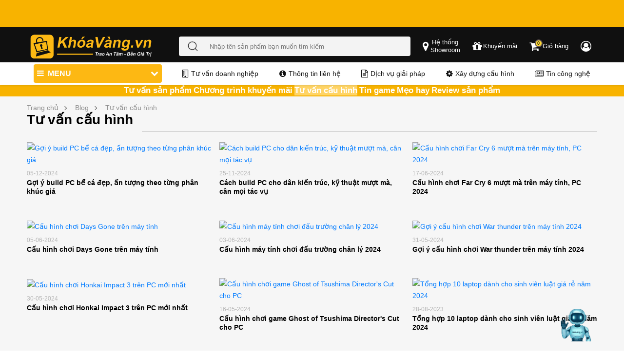

--- FILE ---
content_type: text/html; charset=UTF-8
request_url: https://khoavang.vn/blog/tu-van-cau-hinh
body_size: 14313
content:
<!DOCTYPE html>
<html lang="vi">
<head>
    <meta charset="utf-8">
<meta name="format-detection" content="telephone=no">
<meta http-equiv="X-UA-Compatible" content="IE=edge">

<meta name="google-site-verification" content="" />
<meta property="fb:app_id" content="" />
    <meta name="viewport" content="width=device-width, initial-scale=1, maximum-scale=1, user-scalable=0">
<link rel='icon' type='image/x-icon' href='/favicon.ico' />
<link rel='icon' type='image/x-icon' sizes="96x96" href='/favicon96x96.ico' />
<link rel='icon' type='image/x-icon' sizes="192x192" href='/favicon192x192.ico' />
<link rel="icon" type="image/png" sizes="32x32" href="/favicon-32x32.ico">
<link rel="icon" type="image/png" sizes="16x16" href="/favicon-16x16.ico">
<link rel="apple-touch-icon" sizes="180x180" href="/apple-touch-icon.ico">

<title>Tư vấn cấu hình PC, laptop - Kinh nghiệm sắm đồ công nghệ</title>
<meta name="description" content="Tư vấn cấu hình - Chia sẻ kiến thức và kinh nghiệm để giúp bạn lựa chọn và xây dựng cấu hình máy tính, laptop, hoặc thiết bị điện tử tốt nhất"/>
<meta name="keywords" content="Tư vấn cấu hình PC, laptop - Kinh nghiệm sắm đồ công nghệ"/>
<meta name="google-site-verification" content="" />
<meta content="khoavang.vn" property="og:" />
<meta http-equiv="Content-Type" content="text/html" />
<meta property="og:site_name" content="Khóa Vàng" />
<meta property="og:title" content="Tư vấn cấu hình PC, laptop - Kinh nghiệm sắm đồ công nghệ" />
<meta property="og:description" content="Tư vấn cấu hình - Chia sẻ kiến thức và kinh nghiệm để giúp bạn lựa chọn và xây dựng cấu hình máy tính, laptop, hoặc thiết bị điện tử tốt nhất" />
<meta name="twitter:card" content="summary_large_image" />
<meta name="twitter:site" content="@khoavangvn"/>
<meta name="twitter:creator" content="@khoavangvn"/>
<meta name="twitter:title" content="Tư vấn cấu hình PC, laptop - Kinh nghiệm sắm đồ công nghệ" />
<meta name="twitter:description" content="Tư vấn cấu hình - Chia sẻ kiến thức và kinh nghiệm để giúp bạn lựa chọn và xây dựng cấu hình máy tính, laptop, hoặc thiết bị điện tử tốt nhất" />
<meta name="twitter:image" content="https://khoavang.vn/resources/uploads/data/logo-new-v3.jpg" />
<meta property="og:type" content="website" />
<meta name="robots" content="follow, index, max-snippet:-1, max-video-preview:-1, max-image-preview:large"/>
<link rel="alternate" hreflang="vi" href="https://khoavang.vn/blog/tu-van-cau-hinh" />
<link rel="alternate" hreflang="x-default" href="https://khoavang.vn/blog/tu-van-cau-hinh" />
<link rel="canonical" href="https://khoavang.vn/blog/tu-van-cau-hinh" />
<meta property="og:url" content="https://khoavang.vn/blog/tu-van-cau-hinh" />
<meta property="og:image" content="https://khoavang.vn/resources/uploads/data/logo-new-v3.jpg" />


<!-- <meta property="og:image:width" content="200" />
<meta property="og:image:height" content="200" /> -->
<meta name="theme-color" content="#317EFB"/>
<link rel="manifest" href="/manifest.json">

<meta id="MetaCopyright" name="COPYRIGHT" content="" />
<meta id="MetaGenerator" name="GENERATOR" content="" />
<meta id="MetaAuthor" name="AUTHOR" content="" />
<meta name="RESOURCE-TYPE" content="DOCUMENT" />
<meta name="DISTRIBUTION" content="GLOBAL" />
<meta name="REVISIT-AFTER" content="1 DAYS" />
<meta name="dc.language" content="VN">
<meta name="dc.source" content="">
<meta name="dc.creator" content="" />
<meta property="article:author" content="">

<meta name="geo.region" content="VN-SG" />
<meta name="geo.placename" content="Quận 10" />
<meta name="geo.position" content="10.777723;106.679319" />
<meta name="ICBM" content="10.777723,106.679319" />
<meta name="DC.title" content="MÁY TÍNH KHÓA VÀNG COMPANY LIMITED" />

<!-- Google Tag Manager -->
<script defer>(function(w,d,s,l,i){w[l]=w[l]||[];w[l].push({'gtm.start':
new Date().getTime(),event:'gtm.js'});var f=d.getElementsByTagName(s)[0],
j=d.createElement(s),dl=l!='dataLayer'?'&l='+l:'';j.defer=true;j.src=
'https://www.googletagmanager.com/gtm.js?id='+i+dl;f.parentNode.insertBefore(j,f);
})(window,document,'script','dataLayer','GTM-K5QPV74');</script>
<!-- End Google Tag Manager -->
    
    <link rel="preload" as="style" onload="this.onload=null;this.rel='stylesheet'" type="text/css" href="https://khoavang.vn/public/v3/css/global-common.min.css?v=231279">
    <noscript><link rel="stylesheet" href="https://khoavang.vn/public//v3/css/global-common.min.css?v=231279"></noscript>

    <link rel="dns-prefetch" href="https://khoavang.vn">
    <link rel="preconnect" href="https://maps.googleapis.com" />
    <link rel="preconnect" href="https://www.googletagmanager.com" />
    <link rel="preconnect" href="https://analytics.tiktok.com" />
    <link rel="dns-prefetch" href="//www.googletagmanager.com">
    <link rel="preconnect" href="//www.googletagmanager.com" crossorigin>
            <link rel="preload" as="style" onload="this.onload=null;this.rel='stylesheet'" href="https://khoavang.vn/public/v2/css/page/top_not_home.min.css?v=231279">
        <noscript><link rel="stylesheet" href="https://khoavang.vn/public/v2/css/page/top_not_home.min.css?v=231279"></noscript>
        
    
    
    <link rel="preload" as="style" onload="this.onload=null;this.rel='stylesheet'" href="https://khoavang.vn/public/v2/lib/font-awesome-4.7.0/css/font-awesome.min.css">
    <noscript><link rel="stylesheet" href="https://khoavang.vn/public/v2/lib/font-awesome-4.7.0/css/font-awesome.min.css"></noscript>
    <link rel="preload" as="style" onload="this.onload=null;this.rel='stylesheet'" href="https://khoavang.vn/public/v2/css/jquery.fancybox.min.css">
    <noscript><link rel="stylesheet" href="https://khoavang.vn/public/v2/css/jquery.fancybox.min.css"></noscript>

    
    <link rel="preload" as="style" onload="this.onload=null;this.rel='stylesheet'" href="https://khoavang.vn/public/v3/css/bootstrap.min.css">
    <noscript><link rel="stylesheet" href="https://khoavang.vn/public/v3/css/bootstrap.min.css"></noscript>
    <link rel="preload" as="style" onload="this.onload=null;this.rel='stylesheet'" href="https://khoavang.vn/public/v3/css/owl.carousel.min.css">
    <noscript><link rel="stylesheet" href="https://khoavang.vn/public/v3/css/owl.carousel.min.css"></noscript>

            <link rel="preload" as="style" onload="this.onload=null;this.rel='stylesheet'" href="https://khoavang.vn/public/v3/css/styles.v3.min.css?v=231279">
        <noscript><link rel="stylesheet" href="https://khoavang.vn/public/v3/css/styles.v3.min.css?v=231279"></noscript>
                    <link rel="preload" as="style" onload="this.onload=null;this.rel='stylesheet';this.media='(min-width: 992px)'"
                  href="https://khoavang.vn/public/v3/css/styles.v3.desktop.min.css?v=231279">
            <noscript><link rel="stylesheet" href="https://khoavang.vn/public/v3/css/styles.v3.desktop.min.css?v=231279"></noscript>
                <link rel="preload" as="style" onload="this.onload=null;this.rel='stylesheet'" href="https://khoavang.vn/public/v3/css/components/breadcrumbs.min.css?v=231279">
        <noscript><link rel="stylesheet" href="https://khoavang.vn/public/v3/css/components/breadcrumbs.min.css?v=231279"></noscript>
        <link rel="preload" as="style" onload="this.onload=null;this.rel='stylesheet'" href="https://khoavang.vn/public/v2/css/customize.min.css?v=231279">
    <noscript><link rel="stylesheet" href="https://khoavang.vn/public/v2/css/customize.min.css?v=231279"></noscript>
    <link rel="stylesheet" href="https://khoavang.vn/public/v3/css/styles.min.css?v=231279">
            <link rel="stylesheet" href="https://khoavang.vn/public/v3/css/blog.min.css?v=231279">
                <link rel="preload" as="style" onload="this.onload=null;this.rel='stylesheet'" href="https://khoavang.vn/public/v3/css/styles-desktop.min.css?v=231279">
        <noscript><link rel="stylesheet" href="https://khoavang.vn/public/v3/css/styles-desktop.min.css?v=231279"></noscript>
            <script type="text/javascript">var base_url='https://khoavang.vn';var customer_id=0;var module='blog';var isMobile='';var urlcate='https://khoavang.vn/blog/tu-van-cau-hinh';var url_current='https://khoavang.vn/blog/tu-van-cau-hinh';var cart_count=0;</script>
        <script type="application/ld+json">
    {
      "@context": "https://schema.org",
      "@type": "Organization",
      "name": "Khóa Vàng",
      "alternateName": "Khóa Vàng | Build PC, Laptop USA, Máy Tính Trạm Workstation",
      "url": "https://khoavang.vn/",
      "logo": "https://khoavang.vn/favicon.ico",
      "contactPoint": {
        "@type": "ContactPoint",
        "telephone": "0931333025",
        "contactType": "customer service",
        "areaServed": "VN",
        "availableLanguage": "Vietnamese"
      },
      "sameAs": [
        "https://www.facebook.com/MayTinhKhoaVang/",
        "https://www.youtube.com/@khoavangreview",
        "https://twitter.com/khoavang",
        "https://apps.apple.com/vn/app/kh%C3%B3a-v%C3%A0ng-computer/id1488192100",
        "https://vn.linkedin.com/in/kho-laptop-cu-96230657",
        "https://zalo.me/0931333016",
        "https://khoavang.tumblr.com/",
        "https://www.pinterest.com/khoavangvn/",
        "https://www.flickr.com/people/khoavang/",
        "https://500px.com/p/khoavang/"
      ]
    }
</script>
<script type="application/ld+json">
    {
      "@context": "https://schema.org",
      "@type": "LocalBusiness",
      "name": "Khóa Vàng",
      "image": "https://khoavang.vn/favicon.ico",
      "@id": "#website",
      "url": "https://khoavang.vn/",
      "telephone": "0931333025",
      "priceRange": "10000000",
      "address": {
        "@type": "PostalAddress",
        "streetAddress": "283/47 Cách Mạng Tháng Tám, Phường 12,
     Quận 10, Tp Hồ Chí Minh",
        "addressLocality": "Tp Hồ Chí Minh",
        "postalCode": "700000",
        "addressCountry": "VN"
      },
      "geo": {
        "@type": "GeoCoordinates",
        "latitude": 10.778508784088109,
        "longitude": 106.67871790545301
      },
      "openingHoursSpecification": {
        "@type": "OpeningHoursSpecification",
        "dayOfWeek": [
          "Monday",
          "Tuesday",
          "Wednesday",
          "Thursday",
          "Friday",
          "Saturday",
          "Sunday"
        ],
        "opens": "09:00",
        "closes": "20:00"
      },
      "sameAs": [
        "https://www.facebook.com/MayTinhKhoaVang/",
        "https://www.youtube.com/@khoavangreview",
        "https://twitter.com/khoavang",
        "https://apps.apple.com/vn/app/kh%C3%B3a-v%C3%A0ng-computer/id1488192100",
        "https://vn.linkedin.com/in/kho-laptop-cu-96230657",
        "https://zalo.me/0931333016",
        "https://khoavang.tumblr.com/",
        "https://www.pinterest.com/khoavangvn/",
        "https://www.flickr.com/people/khoavang/",
        "https://500px.com/p/khoavang/"
      ]
    }
</script>    <style>
        #chatbot-icon {
            position: fixed;
            bottom: 20px;
            right: 65px;
            background: transparent;
            color: transparent;
            padding: 0;
            border-radius: 50%;
            cursor: pointer;
            font-size: 16px;
            width: 64px;
            z-index: 9999;
            animation: pulse 2s infinite;
        }

        @keyframes  pulse {
            0% { transform: scale(1); }
            50% { transform: scale(1.1); }
            100% { transform: scale(1); }
        }

        #chatbot-box {
            position: fixed;
            bottom: 80px;
            right: 20px;
            width: 500px;
            max-height: 480px;
            min-height: 80vh;
            background: white;
            border: 1px solid #ddd;
            border-radius: 10px;
            display: flex;
            flex-direction: column;
            box-shadow: 0 8px 16px rgba(0, 0, 0, 0.3);
            z-index: 9999;
        }

        #chatbot-box.hidden {
            display: none;
        }

        #chat-header {
            background: #F8B300;
            color: white;
            padding: 10px;
            border-top-left-radius: 10px;
            border-top-right-radius: 10px;
            display: flex;
            justify-content: space-between;
            align-items: center;
        }

        #chat-messages {
            flex: 1;
            overflow-y: auto;
            padding: 10px;
            font-size: 14px;
        }

        #chat-form {
            display: flex;
            padding: 10px;
            border-top: 1px solid #eee;
        }

        #chat-input {
            flex: 1;
            padding: 8px;
            border: 1px solid #ccc;
            border-radius: 5px;
            resize: none;
            overflow-y: auto;
        }

        #chat-form button {
            margin-left: 8px;
            background: #007bff;
            color: white;
            border: none;
            padding: 8px 12px;
            border-radius: 5px;
            cursor: pointer;
        }
        .chat-message {
            display: flex;
            align-items: flex-start;
            margin-bottom: 10px;
        }

        .chat-message.user {
            flex-direction: row-reverse;
            text-align: right;
        }

        .chat-message .avatar img {
            width: 36px;
            height: 36px;
            border-radius: 50%;
            object-fit: cover;
            margin: 0 10px;
        }

        .message-content {
            max-width: 75%;
            background: #f1f1f1;
            border-radius: 10px;
            padding: 8px 12px;
        }

        .chat-message.bot .message-content {
            background: #e9f5ff;
        }

        .message-content .sender {
            font-weight: bold;
            font-size: 12px;
            margin-bottom: 3px;
        }

        .message-content .text {
            font-size: 14px;
            line-height: 1.4;
        }
        .message-content .text p {
            margin-bottom: 10px;
        }
        .message-content .text strong {
            font-weight: bold;
            color: #333;
        }
        .message-content .text a {
            color: #007bff;
            text-decoration: underline;
        }
        @media (max-width: 600px) {
            #chatbot-box {
                width: 95%;
                bottom: 80px;
                right: 10px;
                max-height: 80vh;
            }
        }
    </style>
</head>
<body>
        <div class="new-frontend">
        <noscript>
            <!-- Google Tag Manager (noscript) -->
            <iframe src="https://www.googletagmanager.com/ns.html?id=GTM-K5QPV74" height="0" width="0" style="display:none;visibility:hidden"></iframe>
            <!-- End Google Tag Manager (noscript) -->
        </noscript>

        <header id="header">
            
            <div class="header header__pc d-none d-lg-block">
        <div id="overlay"></div>
        <div id="overlay-menu"></div>
                    <div class="header--top header-top-bg">
                <div class="container p-0">
                    <div class="top-banner">
                        <div class="banner-items">
                            <div class="banner-item banner-1">
                                <div class="banner-top-slide owl-carousel">
                                                                        <div class="slide-owl-wrap">
                                        <a class="aspect-ratio" href="https://khoavang.vn/laptop-new" aria-label="Tặng balo hoặc chuột và túi chống sốc khi mua laptop" title="banner ưu đãi">
                                            <img class="lazyload" src="https://khoavang.vn/resources/cache/1280x50x1/banner/banner-header/uu-dai-mua-laptop-1732560358.webp" width="1280" height="50" alt="Tặng balo hoặc chuột và túi chống sốc khi mua laptop">
                                        </a>
                                    </div>
                                                                        <div class="slide-owl-wrap">
                                        <a class="aspect-ratio" href="" aria-label="Giao hàng nhanh, có trả góp, bảo hành lâu, giá cạnh tranh" title="banner ưu đãi">
                                            <img class="lazyload" src="https://khoavang.vn/resources/cache/1280x50x1/banner/banner-header/Banner-header-uu-dai-pc1800x82-1732560104.webp" width="1280" height="50" alt="Giao hàng nhanh, có trả góp, bảo hành lâu, giá cạnh tranh">
                                        </a>
                                    </div>
                                                                        <div class="slide-owl-wrap">
                                        <a class="aspect-ratio" href="https://khoavang.vn/tra-gop" aria-label="Trả góp 36 ngân hàng" title="banner ưu đãi">
                                            <img class="lazyload" src="https://khoavang.vn/resources/cache/1280x50x1/banner/banner-header/banner-header-tra-gop-desktop-1732762399.webp" width="1280" height="50" alt="Trả góp 36 ngân hàng">
                                        </a>
                                    </div>
                                                                        <div class="slide-owl-wrap">
                                        <a class="aspect-ratio" href="https://khoavang.vn/build-pc" aria-label="Build PC gaming tặng phím chuột" title="banner ưu đãi">
                                            <img class="lazyload" src="https://khoavang.vn/resources/cache/1280x50x1/banner/banner-header/banner-header-build-pc-desktop-1732761560.webp" width="1280" height="50" alt="Build PC gaming tặng phím chuột">
                                        </a>
                                    </div>
                                                                        <div class="slide-owl-wrap">
                                        <a class="aspect-ratio" href="" aria-label="Đa dạng các loại laptop và thương hiệu" title="banner ưu đãi">
                                            <img class="lazyload" src="https://khoavang.vn/resources/cache/1280x50x1/banner/banner-header/banner-header-mobile/banner-header-pc-da-dang-dong-may-1732692134.webp" width="1280" height="50" alt="Đa dạng các loại laptop và thương hiệu">
                                        </a>
                                    </div>
                                                                    </div>
                            </div>
                        </div>
                    </div>
                </div>
            </div>
                <div class="header--middle" id="fixed_header--middle">
            <div class="container">
                <div class="row justify-content-center align-items-center">
                    <div class="header__left">
                        <a href="https://khoavang.vn" aria-label="Đến trang chủ">
                            <img src="https://khoavang.vn/public/v3/images/logo_new.webp" alt="khoavang" class="logo">
                        </a>
                    </div>
                    <div class="header__middle">
                        <div class="header__middle--center">
                            <form action="/search" method="get" autocomplete="off" class="d-flex search-form">
                                <button type="submit" class="button-search">
                                    <img src="https://khoavang.vn/public/v3/icons/search.png" alt="Nhập tên sản phẩm bạn muốn tìm kiếm" class="search-icon">
                                </button>
                                <input type="text" name="q" class="search input-keyword" placeholder="Nhập tên sản phẩm bạn muốn tìm kiếm">
                            </form>
                            <div class="most-keywords">
                                <div class="wrap-keyword">
                                    <div class="keyword"></div>
                                </div>
                                <div class="keywords">
                                    <div class="d-flex align-items-start" id="headerMiddleCenterPCMostKeyWords">
                                        <p class="tit">Từ khóa được tìm kiếm nhiều nhất</p>&nbsp;
                                    </div>
                                                                            <div class="item-key">
                                            <a href="https://khoavang.vn/search?q=7560">Dell Precision 7560</a>
                                        </div>
                                                                            <div class="item-key">
                                            <a href="https://khoavang.vn/search?q=victus">HP Victus</a>
                                        </div>
                                                                            <div class="item-key">
                                            <a href="https://khoavang.vn/search?q=loq">Lenovo LOQ</a>
                                        </div>
                                                                            <div class="item-key">
                                            <a href="https://khoavang.vn/msi-modern-14-f13mg-250vncp-core-i5-1334u-p4788.html">MSI Modern 14 F13MG-250VNCP</a>
                                        </div>
                                                                            <div class="item-key">
                                            <a href="https://khoavang.vn/dell-15-dc15250-core-3-p5218.html">Dell 15 DC15250</a>
                                        </div>
                                                                            <div class="item-key">
                                            <a href="https://khoavang.vn/dell-inspiron-14-5440-core-i5-p4962.html">Dell Inspiron 14 5440</a>
                                        </div>
                                                                            <div class="item-key">
                                            <a href="https://khoavang.vn/search?q=7920">Dell Precision Tower 7920</a>
                                        </div>
                                                                            <div class="item-key">
                                            <a href="https://khoavang.vn/pc-gaming?sort_by=price%2Cdesc#load-sort-by">PC Gaming</a>
                                        </div>
                                                                    </div>
                            </div>
                        </div>
                    </div>
                    <div class=" header__right d-flex justify-content-center">
                        <a class="header-link" title="Hệ thống Showroom" data-fancybox="popup-showroom"
                        data-src="#popup-showroom" href="javascript:;" aria-label="popup showroom">
                            <i class="fa fa-map-marker" aria-hidden="true"></i>
                            <span class="d-none-span text-center">Hệ thống</br>Showroom</span>
                        </a>
                        <a class="header-link" title="Khuyến mãi" href="https://khoavang.vn/blog/chuong-trinh-khuyen-mai"
                        aria-label="chương trình khuyến mãi">
                            <i class="fa fa-gift" aria-hidden="true"></i>
                            <span class="d-none-span text-center">Khuyến mãi</span>
                        </a>
                        <a class="header-link" title="Giỏ hàng" href="/checkout/cart/"
                        aria-label="Giỏ hàng">
                            <i class="fa fa-shopping-cart i-cart" aria-hidden="true"></i>
                            <span class="cart--quantity cart--quantity-custom">0</span>
                            <span class="d-none-span">&nbsp;Giỏ hàng</span>
                        </a>
                        <a class="header-link developing" href="#" aria-label="Chức năng đăng nhập đang phát triển">
                            <i class="fa fa-user-circle-o" aria-hidden="true"></i>
                            <span class="d-none-span">&nbsp;</span>
                        </a>
                    </div>
                </div>
                <div class="d-flex position-relative">
                    <div class="main-menu">
                        <ul class="menu-items" id="margin-menu-item">
                                                                                                <li class="menu-item ">
                                        <a href="https://khoavang.vn/laptop-new">
                                            <div class="menu-item__icon">
                                                <img alt="Laptop Mới" src="https://khoavang.vn/resources/uploads/files/icon-laptop-new-42861.png">
                                            </div>
                                            <div class="menu-item__text">
                                                Laptop Mới
                                                                                                    <i class="fa fa-chevron-down arrow"></i>
                                                                                            </div>
                                        </a>
                                                                                    <div class="sub-menu">
                                                                                                    <div class="subs-item">
                                                        <div class="sub-item-title">
                                                            <a href="https://khoavang.vn/laptop-dell/c255">
                                                                Laptop Dell
                                                                                                                                    <i class="fa fa-chevron-down arrow"></i>
                                                                                                                            </a>
                                                        </div>
                                                                                                                    <ul class="sub-navs">
                                                                                                                                    <li><a href="https://khoavang.vn/dell-precision/c318">Dell Precision</a></li>
                                                                                                                                    <li><a href="https://khoavang.vn/dell-latitude/c317">Dell Latitude</a></li>
                                                                                                                                    <li><a href="https://khoavang.vn/dell-xps/c319">Dell XPS</a></li>
                                                                                                                                    <li><a href="https://khoavang.vn/dell-inspiron/c322">Dell Inspiron</a></li>
                                                                                                                                    <li><a href="https://khoavang.vn/dell-gaming/c675">Dell Gaming</a></li>
                                                                                                                                    <li><a href="https://khoavang.vn/dell-alienware/c320">Dell Alienware</a></li>
                                                                                                                                    <li><a href="https://khoavang.vn/dell-vostro/c756">Dell Vostro</a></li>
                                                                                                                            </ul>
                                                                                                            </div>
                                                                                                    <div class="subs-item">
                                                        <div class="sub-item-title">
                                                            <a href="https://khoavang.vn/laptop-lenovo/c738">
                                                                Laptop Lenovo
                                                                                                                                    <i class="fa fa-chevron-down arrow"></i>
                                                                                                                            </a>
                                                        </div>
                                                                                                                    <ul class="sub-navs">
                                                                                                                                    <li><a href="https://khoavang.vn/lenovo-thinkpad/c302">Lenovo Thinkpad</a></li>
                                                                                                                                    <li><a href="https://khoavang.vn/lenovo-thinkbook/c790">Lenovo Thinkbook</a></li>
                                                                                                                                    <li><a href="https://khoavang.vn/laptop-lenovo-ideapad/c739">Laptop Lenovo Ideapad</a></li>
                                                                                                                                    <li><a href="https://khoavang.vn/laptop-lenovo-legion/c740">Laptop Lenovo Legion</a></li>
                                                                                                                                    <li><a href="https://khoavang.vn/laptop-lenovo-yoga/c741">Laptop Lenovo Yoga</a></li>
                                                                                                                            </ul>
                                                                                                            </div>
                                                                                                    <div class="subs-item">
                                                        <div class="sub-item-title">
                                                            <a href="https://khoavang.vn/laptop-hp/c256">
                                                                Laptop HP
                                                                                                                                    <i class="fa fa-chevron-down arrow"></i>
                                                                                                                            </a>
                                                        </div>
                                                                                                                    <ul class="sub-navs">
                                                                                                                                    <li><a href="https://khoavang.vn/laptop-hp-pavilion/c742">Laptop HP Pavilion</a></li>
                                                                                                                                    <li><a href="https://khoavang.vn/laptop-hp-victus/c743">Laptop HP Victus</a></li>
                                                                                                                                    <li><a href="https://khoavang.vn/hp-zbook-workstation/c334">HP ZBook Workstation</a></li>
                                                                                                                                    <li><a href="https://khoavang.vn/hp-elitebook/c333">HP EliteBook</a></li>
                                                                                                                                    <li><a href="https://khoavang.vn/hp-omen/c346">HP Omen</a></li>
                                                                                                                                    <li><a href="https://khoavang.vn/hp-envy/c345">HP Envy</a></li>
                                                                                                                                    <li><a href="https://khoavang.vn/hp-spectre/c354">HP Spectre</a></li>
                                                                                                                                    <li><a href="https://khoavang.vn/hp-probook/c332">HP ProBook</a></li>
                                                                                                                            </ul>
                                                                                                            </div>
                                                                                                    <div class="subs-item">
                                                        <div class="sub-item-title">
                                                            <a href="https://khoavang.vn/laptop-asus/c325">
                                                                Laptop Asus
                                                                                                                                    <i class="fa fa-chevron-down arrow"></i>
                                                                                                                            </a>
                                                        </div>
                                                                                                                    <ul class="sub-navs">
                                                                                                                                    <li><a href="https://khoavang.vn/laptop-asus-vivobook/c734">Laptop Asus Vivobook</a></li>
                                                                                                                                    <li><a href="https://khoavang.vn/laptop-asus-rog/c735">Laptop Asus ROG</a></li>
                                                                                                                                    <li><a href="https://khoavang.vn/laptop-asus-zenbook/c736">Laptop Asus Zenbook</a></li>
                                                                                                                                    <li><a href="https://khoavang.vn/laptop-asus-tuf/c737">Laptop Asus TUF</a></li>
                                                                                                                            </ul>
                                                                                                            </div>
                                                                                                    <div class="subs-item">
                                                        <div class="sub-item-title">
                                                            <a href="https://khoavang.vn/laptop-acer/c744">
                                                                Laptop Acer
                                                                                                                                    <i class="fa fa-chevron-down arrow"></i>
                                                                                                                            </a>
                                                        </div>
                                                                                                                    <ul class="sub-navs">
                                                                                                                                    <li><a href="https://khoavang.vn/laptop-acer-nitro/c745">Laptop Acer Nitro</a></li>
                                                                                                                                    <li><a href="https://khoavang.vn/laptop-acer-aspire/c746">Laptop Acer Aspire</a></li>
                                                                                                                                    <li><a href="https://khoavang.vn/laptop-acer-predator/c747">Laptop Acer Predator</a></li>
                                                                                                                                    <li><a href="https://khoavang.vn/laptop-acer-swift/c749">Laptop Acer Swift</a></li>
                                                                                                                            </ul>
                                                                                                            </div>
                                                                                                    <div class="subs-item">
                                                        <div class="sub-item-title">
                                                            <a href="https://khoavang.vn/laptop-lg/c748">
                                                                Laptop LG
                                                                                                                            </a>
                                                        </div>
                                                                                                            </div>
                                                                                                    <div class="subs-item">
                                                        <div class="sub-item-title">
                                                            <a href="https://khoavang.vn/laptop-msi/c672">
                                                                Laptop MSI
                                                                                                                            </a>
                                                        </div>
                                                                                                            </div>
                                                                                                    <div class="subs-item">
                                                        <div class="sub-item-title">
                                                            <a href="https://khoavang.vn/laptop-gigabyte/c764">
                                                                Laptop Gigabyte
                                                                                                                            </a>
                                                        </div>
                                                                                                            </div>
                                                                                                    <div class="subs-item">
                                                        <div class="sub-item-title">
                                                            <a href="https://khoavang.vn/microsoft-surface/c324">
                                                                Microsoft Surface
                                                                                                                            </a>
                                                        </div>
                                                                                                            </div>
                                                                                            </div>
                                                                            </li>
                                                                                                                                <li class="menu-item ">
                                        <a href="https://khoavang.vn/collection/laptop-new-chinh-hang/c822">
                                            <div class="menu-item__icon">
                                                <img alt="Laptop New Chính Hãng" src="https://khoavang.vn/resources/uploads/files/icon-laptop-new-chinh-hang-42861-41807.png">
                                            </div>
                                            <div class="menu-item__text">
                                                Laptop New Chính Hãng
                                                                                            </div>
                                        </a>
                                                                            </li>
                                                                                                                                <li class="menu-item ">
                                        <a href="https://khoavang.vn/laptop-gaming">
                                            <div class="menu-item__icon">
                                                <img alt="Laptop Gaming" src="https://khoavang.vn/resources/uploads/files/icon-laptop-gaming-67976.png">
                                            </div>
                                            <div class="menu-item__text">
                                                Laptop Gaming
                                                                                            </div>
                                        </a>
                                                                            </li>
                                                                                                                                <li class="menu-item ">
                                        <a href="https://khoavang.vn/laptop/c214">
                                            <div class="menu-item__icon">
                                                <img alt="Laptop Cũ" src="https://khoavang.vn/resources/uploads/files/icon-laptop-cu-33934.png">
                                            </div>
                                            <div class="menu-item__text">
                                                Laptop Cũ
                                                                                                    <i class="fa fa-chevron-down arrow"></i>
                                                                                            </div>
                                        </a>
                                                                                    <div class="sub-menu">
                                                                                                    <div class="subs-item">
                                                        <div class="sub-item-title">
                                                            <a href="https://khoavang.vn/laptop-dell-cu/c726">
                                                                Laptop Dell Cũ
                                                                                                                            </a>
                                                        </div>
                                                                                                            </div>
                                                                                                    <div class="subs-item">
                                                        <div class="sub-item-title">
                                                            <a href="https://khoavang.vn/laptop-hp-cu/c727">
                                                                Laptop HP Cũ
                                                                                                                            </a>
                                                        </div>
                                                                                                            </div>
                                                                                                    <div class="subs-item">
                                                        <div class="sub-item-title">
                                                            <a href="https://khoavang.vn/laptop-lenovo-cu/c728">
                                                                Laptop Lenovo Cũ
                                                                                                                            </a>
                                                        </div>
                                                                                                            </div>
                                                                                                    <div class="subs-item">
                                                        <div class="sub-item-title">
                                                            <a href="https://khoavang.vn/macbook-cu/c729">
                                                                Macbook cũ
                                                                                                                            </a>
                                                        </div>
                                                                                                            </div>
                                                                                                    <div class="subs-item">
                                                        <div class="sub-item-title">
                                                            <a href="https://khoavang.vn/laptop-lg-cu/c730">
                                                                Laptop LG Cũ
                                                                                                                            </a>
                                                        </div>
                                                                                                            </div>
                                                                                                    <div class="subs-item">
                                                        <div class="sub-item-title">
                                                            <a href="https://khoavang.vn/laptop-surface-cu/c731">
                                                                Laptop Surface Cũ
                                                                                                                            </a>
                                                        </div>
                                                                                                            </div>
                                                                                                    <div class="subs-item">
                                                        <div class="sub-item-title">
                                                            <a href="https://khoavang.vn/laptop-gateway-cu/c732">
                                                                Laptop Gateway Cũ
                                                                                                                            </a>
                                                        </div>
                                                                                                            </div>
                                                                                                    <div class="subs-item">
                                                        <div class="sub-item-title">
                                                            <a href="https://khoavang.vn/laptop-gigabyte-cu/c733">
                                                                Laptop Gigabyte Cũ
                                                                                                                            </a>
                                                        </div>
                                                                                                            </div>
                                                                                            </div>
                                                                            </li>
                                                                                                                                <li class="menu-item ">
                                        <a href="https://khoavang.vn/build-pc">
                                            <div class="menu-item__icon">
                                                <img alt="Build PC" src="https://khoavang.vn/resources/uploads/files/icon-build-pc-50304.png">
                                            </div>
                                            <div class="menu-item__text">
                                                Build PC
                                                                                            </div>
                                        </a>
                                                                            </li>
                                                                                                                                <li class="menu-item ">
                                        <a href="https://khoavang.vn/pc-gaming">
                                            <div class="menu-item__icon">
                                                <img alt="PC Gaming" src="https://khoavang.vn/resources/uploads/files/icon-pc-44618.png">
                                            </div>
                                            <div class="menu-item__text">
                                                PC Gaming
                                                                                            </div>
                                        </a>
                                                                            </li>
                                                                                                                                <li class="menu-item ">
                                        <a href="https://khoavang.vn/workstation/c247">
                                            <div class="menu-item__icon">
                                                <img alt="PC Workstation" src="https://khoavang.vn/resources/uploads/files/icon-pc-52775.png">
                                            </div>
                                            <div class="menu-item__text">
                                                PC Workstation
                                                                                                    <i class="fa fa-chevron-down arrow"></i>
                                                                                            </div>
                                        </a>
                                                                                    <div class="sub-menu">
                                                                                                    <div class="subs-item">
                                                        <div class="sub-item-title">
                                                            <a href="https://khoavang.vn/dell-tower-workstation/c701">
                                                                Dell Tower Workstation
                                                                                                                            </a>
                                                        </div>
                                                                                                            </div>
                                                                                                    <div class="subs-item">
                                                        <div class="sub-item-title">
                                                            <a href="https://khoavang.vn/hp-z-workstation/c417">
                                                                HP Z Workstation
                                                                                                                            </a>
                                                        </div>
                                                                                                            </div>
                                                                                                    <div class="subs-item">
                                                        <div class="sub-item-title">
                                                            <a href="https://khoavang.vn/lenovo-thinkstation/c584">
                                                                Lenovo ThinkStation
                                                                                                                            </a>
                                                        </div>
                                                                                                            </div>
                                                                                                    <div class="subs-item">
                                                        <div class="sub-item-title">
                                                            <a href="https://khoavang.vn/may-workstation-rap-moi/c637">
                                                                Máy Workstation Ráp Mới
                                                                                                                            </a>
                                                        </div>
                                                                                                            </div>
                                                                                            </div>
                                                                            </li>
                                                                                                                                <li class="menu-item ">
                                        <a href="https://khoavang.vn/laptop-may-tram/c821">
                                            <div class="menu-item__icon">
                                                <img alt="Laptop máy trạm" src="https://khoavang.vn/resources/uploads/files/icon-laptop-workstation-73936.png">
                                            </div>
                                            <div class="menu-item__text">
                                                Laptop máy trạm
                                                                                            </div>
                                        </a>
                                                                            </li>
                                                                                                                                <li class="menu-item ">
                                        <a href="https://khoavang.vn/may-tinh-de-ban">
                                            <div class="menu-item__icon">
                                                <img alt="Máy Tính Để Bàn" src="https://khoavang.vn/resources/uploads/files/icon-pc-15378.png">
                                            </div>
                                            <div class="menu-item__text">
                                                Máy Tính Để Bàn
                                                                                                    <i class="fa fa-chevron-down arrow"></i>
                                                                                            </div>
                                        </a>
                                                                                    <div class="sub-menu">
                                                                                                    <div class="subs-item">
                                                        <div class="sub-item-title">
                                                            <a href="https://khoavang.vn/may-tinh-de-ban-dell">
                                                                Máy tính để bàn Dell
                                                                                                                            </a>
                                                        </div>
                                                                                                            </div>
                                                                                                    <div class="subs-item">
                                                        <div class="sub-item-title">
                                                            <a href="https://khoavang.vn/may-tinh-de-ban-hp">
                                                                Máy tính để bàn HP
                                                                                                                            </a>
                                                        </div>
                                                                                                            </div>
                                                                                                    <div class="subs-item">
                                                        <div class="sub-item-title">
                                                            <a href="https://khoavang.vn/may-tinh-de-ban-lenovo">
                                                                Máy tính để bàn Lenovo
                                                                                                                            </a>
                                                        </div>
                                                                                                            </div>
                                                                                                    <div class="subs-item">
                                                        <div class="sub-item-title">
                                                            <a href="https://khoavang.vn/may-tinh-de-ban-acer">
                                                                Máy tính để bàn Acer
                                                                                                                            </a>
                                                        </div>
                                                                                                            </div>
                                                                                                    <div class="subs-item">
                                                        <div class="sub-item-title">
                                                            <a href="https://khoavang.vn/tiny-mini-pc/c646">
                                                                Tiny - Mini PC
                                                                                                                            </a>
                                                        </div>
                                                                                                            </div>
                                                                                                    <div class="subs-item">
                                                        <div class="sub-item-title">
                                                            <a href="https://khoavang.vn/may-rap-moi/c638">
                                                                Máy Ráp Mới
                                                                                                                            </a>
                                                        </div>
                                                                                                            </div>
                                                                                            </div>
                                                                            </li>
                                                                                                                                <li class="menu-item ">
                                        <a href="https://khoavang.vn/may-tinh-all-in-one/c642">
                                            <div class="menu-item__icon">
                                                <img alt="Máy Tính All In One" src="https://khoavang.vn/resources/uploads/files/icon-all-in-one-76617.png">
                                            </div>
                                            <div class="menu-item__text">
                                                Máy Tính All In One
                                                                                            </div>
                                        </a>
                                                                            </li>
                                                                                                                                <li class="menu-item ">
                                        <a href="https://khoavang.vn/phu-kien/c416">
                                            <div class="menu-item__icon">
                                                <img alt="Phụ Kiện" src="https://khoavang.vn/resources/uploads/files/icon-phu-kien-58999.png">
                                            </div>
                                            <div class="menu-item__text">
                                                Phụ Kiện
                                                                                                    <i class="fa fa-chevron-down arrow"></i>
                                                                                            </div>
                                        </a>
                                                                                    <div class="sub-menu">
                                                                                                    <div class="subs-item">
                                                        <div class="sub-item-title">
                                                            <a href="https://khoavang.vn/chuot/c276">
                                                                Chuột
                                                                                                                            </a>
                                                        </div>
                                                                                                            </div>
                                                                                                    <div class="subs-item">
                                                        <div class="sub-item-title">
                                                            <a href="https://khoavang.vn/ban-phim/c275">
                                                                Bàn phím
                                                                                                                            </a>
                                                        </div>
                                                                                                            </div>
                                                                                                    <div class="subs-item">
                                                        <div class="sub-item-title">
                                                            <a href="https://khoavang.vn/cap-sac-bo-chia/c499">
                                                                Cáp sạc, bộ chia
                                                                                                                            </a>
                                                        </div>
                                                                                                            </div>
                                                                                                    <div class="subs-item">
                                                        <div class="sub-item-title">
                                                            <a href="https://khoavang.vn/sac-laptop/c752">
                                                                Sạc Laptop
                                                                                                                                    <i class="fa fa-chevron-down arrow"></i>
                                                                                                                            </a>
                                                        </div>
                                                                                                                    <ul class="sub-navs">
                                                                                                                                    <li><a href="https://khoavang.vn/sac-laptop-hp/c754">Sạc Laptop HP</a></li>
                                                                                                                                    <li><a href="https://khoavang.vn/sac-laptop-lenovo/c755">Sạc Laptop Lenovo</a></li>
                                                                                                                                    <li><a href="https://khoavang.vn/sac-laptop-dell/c753">Sạc Laptop Dell</a></li>
                                                                                                                            </ul>
                                                                                                            </div>
                                                                                                    <div class="subs-item">
                                                        <div class="sub-item-title">
                                                            <a href="https://khoavang.vn/may-in/c666">
                                                                Máy In
                                                                                                                            </a>
                                                        </div>
                                                                                                            </div>
                                                                                                    <div class="subs-item">
                                                        <div class="sub-item-title">
                                                            <a href="https://khoavang.vn/thiet-bi-mang/c644">
                                                                Thiết Bị Mạng
                                                                                                                            </a>
                                                        </div>
                                                                                                            </div>
                                                                                            </div>
                                                                            </li>
                                                                                                                                <li class="menu-item ">
                                        <a href="https://khoavang.vn/thiet-bi-am-thanh/c723">
                                            <div class="menu-item__icon">
                                                <img alt="Thiết Bị Âm Thanh" src="https://khoavang.vn/resources/uploads/files/icon-tainghe-83688.png">
                                            </div>
                                            <div class="menu-item__text">
                                                Thiết Bị Âm Thanh
                                                                                            </div>
                                        </a>
                                                                            </li>
                                                                                                                                <li class="menu-item ">
                                        <a href="https://khoavang.vn/linh-kien-may-tinh/c250">
                                            <div class="menu-item__icon">
                                                <img alt="Linh kiện máy tính" src="https://khoavang.vn/resources/uploads/files/icon-linh-kien-99668.png">
                                            </div>
                                            <div class="menu-item__text">
                                                Linh kiện máy tính
                                                                                                    <i class="fa fa-chevron-down arrow"></i>
                                                                                            </div>
                                        </a>
                                                                                    <div class="sub-menu">
                                                                                                    <div class="subs-item">
                                                        <div class="sub-item-title">
                                                            <a href="https://khoavang.vn/cpu/c315">
                                                                CPU
                                                                                                                                    <i class="fa fa-chevron-down arrow"></i>
                                                                                                                            </a>
                                                        </div>
                                                                                                                    <ul class="sub-navs">
                                                                                                                                    <li><a href="https://khoavang.vn/intel-cpu/c437">INTEL CPU</a></li>
                                                                                                                                    <li><a href="https://khoavang.vn/amd-cpu/c438">AMD CPU</a></li>
                                                                                                                            </ul>
                                                                                                            </div>
                                                                                                    <div class="subs-item">
                                                        <div class="sub-item-title">
                                                            <a href="https://khoavang.vn/mainboard/c426">
                                                                Mainboard
                                                                                                                            </a>
                                                        </div>
                                                                                                            </div>
                                                                                                    <div class="subs-item">
                                                        <div class="sub-item-title">
                                                            <a href="https://khoavang.vn/ram/c427">
                                                                RAM
                                                                                                                            </a>
                                                        </div>
                                                                                                            </div>
                                                                                                    <div class="subs-item">
                                                        <div class="sub-item-title">
                                                            <a href="https://khoavang.vn/o-cung/c632">
                                                                Ổ Cứng
                                                                                                                                    <i class="fa fa-chevron-down arrow"></i>
                                                                                                                            </a>
                                                        </div>
                                                                                                                    <ul class="sub-navs">
                                                                                                                                    <li><a href="https://khoavang.vn/hdd/c633">HDD</a></li>
                                                                                                                                    <li><a href="https://khoavang.vn/ssd/c634">SSD</a></li>
                                                                                                                            </ul>
                                                                                                            </div>
                                                                                                    <div class="subs-item">
                                                        <div class="sub-item-title">
                                                            <a href="https://khoavang.vn/vga/c428">
                                                                VGA
                                                                                                                                    <i class="fa fa-chevron-down arrow"></i>
                                                                                                                            </a>
                                                        </div>
                                                                                                                    <ul class="sub-navs">
                                                                                                                                    <li><a href="https://khoavang.vn/nvidia-vga/c504">NVIDIA VGA</a></li>
                                                                                                                                    <li><a href="https://khoavang.vn/amd-vga/c505">AMD VGA</a></li>
                                                                                                                            </ul>
                                                                                                            </div>
                                                                                                    <div class="subs-item">
                                                        <div class="sub-item-title">
                                                            <a href="https://khoavang.vn/tan-nhiet-may-bo/c645">
                                                                Tản Nhiệt Máy Bộ
                                                                                                                            </a>
                                                        </div>
                                                                                                            </div>
                                                                                                    <div class="subs-item">
                                                        <div class="sub-item-title">
                                                            <a href="https://khoavang.vn/psu/c429">
                                                                PSU
                                                                                                                            </a>
                                                        </div>
                                                                                                            </div>
                                                                                                    <div class="subs-item">
                                                        <div class="sub-item-title">
                                                            <a href="https://khoavang.vn/vo-case/c775">
                                                                Vỏ case
                                                                                                                            </a>
                                                        </div>
                                                                                                            </div>
                                                                                            </div>
                                                                            </li>
                                                                                                                                <li class="menu-item ">
                                        <a href="https://khoavang.vn/man-hinh-may-tinh/c249">
                                            <div class="menu-item__icon">
                                                <img alt="Màn Hình Máy Tính" src="https://khoavang.vn/resources/uploads/files/icon-man-hinh-26035.png">
                                            </div>
                                            <div class="menu-item__text">
                                                Màn Hình Máy Tính
                                                                                                    <i class="fa fa-chevron-down arrow"></i>
                                                                                            </div>
                                        </a>
                                                                                    <div class="sub-menu">
                                                                                                    <div class="subs-item">
                                                        <div class="sub-item-title">
                                                            <a href="https://khoavang.vn/man-hinh-asus/c811">
                                                                Màn hình Asus
                                                                                                                            </a>
                                                        </div>
                                                                                                            </div>
                                                                                                    <div class="subs-item">
                                                        <div class="sub-item-title">
                                                            <a href="https://khoavang.vn/man-hinh-dell/c601">
                                                                Màn hình Dell
                                                                                                                            </a>
                                                        </div>
                                                                                                            </div>
                                                                                                    <div class="subs-item">
                                                        <div class="sub-item-title">
                                                            <a href="https://khoavang.vn/man-hinh-viewsonic/c603">
                                                                Màn hình ViewSonic
                                                                                                                            </a>
                                                        </div>
                                                                                                            </div>
                                                                                                    <div class="subs-item">
                                                        <div class="sub-item-title">
                                                            <a href="https://khoavang.vn/man-hinh-samsung/c604">
                                                                Màn hình Samsung
                                                                                                                            </a>
                                                        </div>
                                                                                                            </div>
                                                                                                    <div class="subs-item">
                                                        <div class="sub-item-title">
                                                            <a href="https://khoavang.vn/man-hinh-msi/c667">
                                                                Màn hình MSI
                                                                                                                            </a>
                                                        </div>
                                                                                                            </div>
                                                                                                    <div class="subs-item">
                                                        <div class="sub-item-title">
                                                            <a href="https://khoavang.vn/man-hinh-hp/c602">
                                                                Màn hình HP
                                                                                                                            </a>
                                                        </div>
                                                                                                            </div>
                                                                                                    <div class="subs-item">
                                                        <div class="sub-item-title">
                                                            <a href="https://khoavang.vn/man-hinh-lenovo/c647">
                                                                Màn hình Lenovo
                                                                                                                            </a>
                                                        </div>
                                                                                                            </div>
                                                                                                    <div class="subs-item">
                                                        <div class="sub-item-title">
                                                            <a href="https://khoavang.vn/man-hinh-lg/c605">
                                                                Màn hình LG
                                                                                                                            </a>
                                                        </div>
                                                                                                            </div>
                                                                                                    <div class="subs-item">
                                                        <div class="sub-item-title">
                                                            <a href="https://khoavang.vn/man-hinh-acer/c639">
                                                                Màn hình Acer
                                                                                                                            </a>
                                                        </div>
                                                                                                            </div>
                                                                                            </div>
                                                                            </li>
                                                                                                                                                                                                                                                        <li class="menu-item ">
                                        <a href="https://khoavang.vn/phan-mem-ban-quyen/c722">
                                            <div class="menu-item__icon">
                                                <img alt="Phần Mềm Bản Quyền" src="https://khoavang.vn/resources/uploads/files/icon-microsoft-24071.png">
                                            </div>
                                            <div class="menu-item__text">
                                                Phần Mềm Bản Quyền
                                                                                            </div>
                                        </a>
                                                                            </li>
                                                                                                                                <li class="menu-item ">
                                        <a href="https://khoavang.vn/apple/c555">
                                            <div class="menu-item__icon">
                                                <img alt="Apple" src="https://khoavang.vn/resources/uploads/files/icon-apple-87039.png">
                                            </div>
                                            <div class="menu-item__text">
                                                Apple
                                                                                                    <i class="fa fa-chevron-down arrow"></i>
                                                                                            </div>
                                        </a>
                                                                                    <div class="sub-menu">
                                                                                                    <div class="subs-item">
                                                        <div class="sub-item-title">
                                                            <a href="https://khoavang.vn/imac/c559">
                                                                iMac
                                                                                                                            </a>
                                                        </div>
                                                                                                            </div>
                                                                                                    <div class="subs-item">
                                                        <div class="sub-item-title">
                                                            <a href="https://khoavang.vn/mac-mini/c562">
                                                                Mac mini
                                                                                                                            </a>
                                                        </div>
                                                                                                            </div>
                                                                                            </div>
                                                                            </li>
                                                                                                                                <li class="menu-item ">
                                        <a href="https://khoavang.vn/collection/hang-outlet/c802">
                                            <div class="menu-item__icon">
                                                <img alt="Hàng Outlet" src="https://khoavang.vn/resources/uploads/files/hang-outlet-42745.png">
                                            </div>
                                            <div class="menu-item__text">
                                                Hàng Outlet
                                                                                                    <i class="fa fa-chevron-down arrow"></i>
                                                                                            </div>
                                        </a>
                                                                                    <div class="sub-menu">
                                                                                                    <div class="subs-item">
                                                        <div class="sub-item-title">
                                                            <a href="https://khoavang.vn/collection/laptop-outlet/c799">
                                                                Laptop Outlet
                                                                                                                            </a>
                                                        </div>
                                                                                                            </div>
                                                                                                    <div class="subs-item">
                                                        <div class="sub-item-title">
                                                            <a href="https://khoavang.vn/collection/pc-outlet/c800">
                                                                PC Outlet
                                                                                                                            </a>
                                                        </div>
                                                                                                            </div>
                                                                                                    <div class="subs-item">
                                                        <div class="sub-item-title">
                                                            <a href="https://khoavang.vn/collection/man-hinh-outlet/c801">
                                                                Màn hình Outlet
                                                                                                                            </a>
                                                        </div>
                                                                                                            </div>
                                                                                            </div>
                                                                            </li>
                                                                                    </ul>
                    </div>
                </div>
            </div>
        </div>
        <div class="header--bottom">
            <div class="container p-1">
                <div class="list-menu-bottom">
                    <button id="menuBtn">
                        <div class="d-flex justify-content-between">
                            <div>
                                <i class="fa fa-bars" aria-hidden="true"></i>
                                &nbsp;<span>MENU</span>
                            </div>
                            <div><i class="fa fa-chevron-down" aria-hidden="true"></i></div>
                        </div>
                    </button>
                    <a class="item-list-menu" href="https://khoavang.vn/khach-hang-doanh-nghiep">
                        <i class="fa fa-building-o" aria-hidden="true"></i>
                        <span>Tư vấn doanh nghiệp</span>
                    </a>
                    <a class="item-list-menu header-link" data-fancybox="popup-contact" data-src="#popup-contact" href="javascript:;">
                        <i class="fa fa-info-circle" aria-hidden="true"></i>
                        <span>Thông tin liên hệ</span>
                    </a>
                    <a class="item-list-menu" href="https://khoavang.vn/giai-phap-tron-goi-ve-may-tinh">
                        <i class="fa fa-file-text-o" aria-hidden="true"></i>
                        <span>Dịch vụ giải pháp</span>
                    </a>
                    <a class="item-list-menu" href="https://khoavang.vn/build-pc">
                        <i class="fa fa-cog" aria-hidden="true"></i>
                        <span>Xây dựng cấu hình</span>
                    </a>
                    <a class="item-list-menu" href="https://khoavang.vn/blog">
                        <i class="fa fa-newspaper-o" aria-hidden="true"></i>
                        <span>Tin công nghệ</span>
                    </a>
                </div>
            </div>
        </div>
    </div>
            </header>

        <div id="contentOverlay"></div>

            <div id="app">
        <section class="blog-category-page">
            <div class="blog__category text-center">
                <div class="container">
                                            <a class="cate-name " href="https://khoavang.vn/blog/tu-van-san-pham">Tư vấn sản phẩm</a>
                                            <a class="cate-name " href="https://khoavang.vn/blog/chuong-trinh-khuyen-mai">Chương trình khuyến mãi</a>
                                            <a class="cate-name  active " href="https://khoavang.vn/blog/tu-van-cau-hinh">Tư vấn cấu hình</a>
                                            <a class="cate-name " href="https://khoavang.vn/blog/tin-game">Tin game</a>
                                            <a class="cate-name " href="https://khoavang.vn/blog/meo-hay">Mẹo hay</a>
                                            <a class="cate-name " href="https://khoavang.vn/blog/review-san-pham">Review sản phẩm</a>
                                    </div>
            </div>
            <div id="breadcrumbs">
                <div class="container">
                    <ul class="topic-path">
    <li class="home"><a href="/">Trang chủ</a></li>
                	    <li><a  href="https://khoavang.vn/blog"  >Blog</a></li>
                                <li>Tư vấn cấu hình</li>
            </ul>
<script type="application/ld+json">
    {
      "@context": "https://schema.org",
      "@type": "BreadcrumbList",
      "itemListElement": [
          {
            "@type": "ListItem",
            "position": 1,
            "name": "Trang chủ",
            "item": "https://khoavang.vn"
          },
                {
          "@type": "ListItem",
          "position": "2",
            "name": "Blog",
            "item": "https://khoavang.vn/blog"
          } ,             {
          "@type": "ListItem",
          "position": "3",
            "name": "Tư vấn cấu hình",
            "item": ""
          }        ]
  }
</script>

                </div>
            </div>
            <div class="container">
                <div class="page-title">
                    <h1 class="page-title-text">Tư vấn cấu hình</h1>
                    <div class="page-title-line"></div>
                </div>
                <div class="row post-items post-row">
                    <div class="col-12 col-lg-4 post--item post-col">
        <a href="https://khoavang.vn/blog/build-pc-be-ca-p10628.html">
            <div class="post--image">
                <img class="lazyload post--img" src="https://khoavang.vn/resources/assets/frontend/img/empty-lazy.gif" data-src="https://khoavang.vn/resources/cache/433x252x3/Blog/goi-y-build-pc-be-ca-dep-an-tuong-theo-tung-phan-khuc-gia/pc-be-ca-do-hoa-gaming-core-i5-12400f-1733812326.jpg"
                     alt="Gợi ý build PC bể cá đẹp, ấn tượng theo từng phân khúc giá">
            </div>
            <div class="post_created-at">05-12-2024</div>
            <h2 class="post_name">Gợi ý build PC bể cá đẹp, ấn tượng theo từng phân khúc giá</h2>
        </a>
    </div>
    <div class="col-12 col-lg-4 post--item post-col">
        <a href="https://khoavang.vn/blog/build-pc-cho-dan-kien-truc-p10596.html">
            <div class="post--image">
                <img class="lazyload post--img" src="https://khoavang.vn/resources/assets/frontend/img/empty-lazy.gif" data-src="https://khoavang.vn/resources/cache/433x252x3/Blog/build-pc-do-hoa/build-pc-cho-dan-kien-truc/khoa-vang-ho-tro-build-pc-voi-muc-gia-tot-nhat-tai-tphcm-1732548753.png"
                     alt="Cách build PC cho dân kiến trúc, kỹ thuật mượt mà, cân mọi tác vụ">
            </div>
            <div class="post_created-at">25-11-2024</div>
            <h2 class="post_name">Cách build PC cho dân kiến trúc, kỹ thuật mượt mà, cân mọi tác vụ</h2>
        </a>
    </div>
    <div class="col-12 col-lg-4 post--item post-col">
        <a href="https://khoavang.vn/blog/cau-hinh-far-cry-6-tren-may-tinh-pc-p9601.html">
            <div class="post--image">
                <img class="lazyload post--img" src="https://khoavang.vn/resources/assets/frontend/img/empty-lazy.gif" data-src="https://khoavang.vn/resources/cache/433x252x3/cau-hinh-far-cry-6-tren-pc/cau-hinh-pc-far-cry-6-1718609848.jpg"
                     alt="Cấu hình chơi Far Cry 6 mượt mà trên máy tính, PC 2024">
            </div>
            <div class="post_created-at">17-06-2024</div>
            <h2 class="post_name">Cấu hình chơi Far Cry 6 mượt mà trên máy tính, PC 2024</h2>
        </a>
    </div>
    <div class="col-12 col-lg-4 post--item post-col">
        <a href="https://khoavang.vn/blog/cau-hinh-days-gone-may-tinh-pc-p9481.html">
            <div class="post--image">
                <img class="lazyload post--img" src="https://khoavang.vn/resources/assets/frontend/img/empty-lazy.gif" data-src="https://khoavang.vn/resources/cache/433x252x3/cau-hinh-days-gone-pc/cau-hinh-days-gone-pc-1717560701.jpg"
                     alt="Cấu hình chơi Days Gone trên máy tính">
            </div>
            <div class="post_created-at">05-06-2024</div>
            <h2 class="post_name">Cấu hình chơi Days Gone trên máy tính</h2>
        </a>
    </div>
    <div class="col-12 col-lg-4 post--item post-col">
        <a href="https://khoavang.vn/blog/cau-hinh-choi-dau-truong-chan-ly-tren-may-tinh-pc-p9451.html">
            <div class="post--image">
                <img class="lazyload post--img" src="https://khoavang.vn/resources/assets/frontend/img/empty-lazy.gif" data-src="https://khoavang.vn/resources/cache/433x252x3/cau-hinh-dau-truong-chan-ly-tft-pc/cau-hinh-may-tinh-choi-dau-truong-chan-ly-tft-1717404935.jpg"
                     alt="Cấu hình máy tính chơi đấu trường chân lý 2024">
            </div>
            <div class="post_created-at">03-06-2024</div>
            <h2 class="post_name">Cấu hình máy tính chơi đấu trường chân lý 2024</h2>
        </a>
    </div>
    <div class="col-12 col-lg-4 post--item post-col">
        <a href="https://khoavang.vn/blog/cau-hinh-choi-game-war-thunder-tren-may-tinh-p9413.html">
            <div class="post--image">
                <img class="lazyload post--img" src="https://khoavang.vn/resources/assets/frontend/img/empty-lazy.gif" data-src="https://khoavang.vn/resources/cache/433x252x3/cau-hinh-choi-war-thunder/cau-hinh-choi-war-thunder-pc-1717137542.jpg"
                     alt="Gợi ý cấu hình chơi War thunder trên máy tính 2024">
            </div>
            <div class="post_created-at">31-05-2024</div>
            <h2 class="post_name">Gợi ý cấu hình chơi War thunder trên máy tính 2024</h2>
        </a>
    </div>
    <div class="col-12 col-lg-4 post--item post-col">
        <a href="https://khoavang.vn/blog/cau-hinh-choi-honkai-impact-3-tren-may-tinh-pc-p9400.html">
            <div class="post--image">
                <img class="lazyload post--img" src="https://khoavang.vn/resources/assets/frontend/img/empty-lazy.gif" data-src="https://khoavang.vn/resources/cache/433x252x3/cai-dat-honkai-impact-pc/cach-cai-dat-honkai-impact-pc-may-tinh-1717051503.jpg"
                     alt="Cấu hình chơi Honkai Impact 3 trên PC mới nhất">
            </div>
            <div class="post_created-at">30-05-2024</div>
            <h2 class="post_name">Cấu hình chơi Honkai Impact 3 trên PC mới nhất</h2>
        </a>
    </div>
    <div class="col-12 col-lg-4 post--item post-col">
        <a href="https://khoavang.vn/blog/cau-hinh-choi-game-ghost-of-tsushima-directors-cut-cho-pc-p9219.html">
            <div class="post--image">
                <img class="lazyload post--img" src="https://khoavang.vn/resources/assets/frontend/img/empty-lazy.gif" data-src="https://khoavang.vn/resources/cache/433x252x3/cau-hinh-ghost-of-tsushima-directors-cut-pc/cau-hinh-choi-ghost-of-tsushima-1715762152.jpg"
                     alt="Cấu hình chơi game Ghost of Tsushima Director&#039;s Cut cho PC">
            </div>
            <div class="post_created-at">16-05-2024</div>
            <h2 class="post_name">Cấu hình chơi game Ghost of Tsushima Director&#039;s Cut cho PC</h2>
        </a>
    </div>
    <div class="col-12 col-lg-4 post--item post-col">
        <a href="https://khoavang.vn/blog/laptop-danh-cho-sinh-vien-nganh-luat-p4695.html">
            <div class="post--image">
                <img class="lazyload post--img" src="https://khoavang.vn/resources/assets/frontend/img/empty-lazy.gif" data-src="https://khoavang.vn/resources/cache/433x252x3/laptop-danh-cho-sinh-vien-nganh-luat/laptop-danh-cho-sinh-vien-nganh-luat-1693209012.jpg"
                     alt="Tổng hợp 10 laptop dành cho sinh viên luật giá rẻ năm 2024">
            </div>
            <div class="post_created-at">28-08-2023</div>
            <h2 class="post_name">Tổng hợp 10 laptop dành cho sinh viên luật giá rẻ năm 2024</h2>
        </a>
    </div>
                </div>
                <div class="blog-bottom" style="display: none">
                    <a href="javascript:;" class="position-relative">
                        Xem thêm <span class="remain">0</span> bài viết
                        <link rel="stylesheet" href="https://khoavang.vn/public/v3/css/loading.min.css">
<div class="kv-loading" style="display: none">
    <span id="kv-loading_1"></span>
    <span id="kv-loading_2"></span>
    <span id="kv-loading_3"></span>
</div>                    </a>
                </div>
            </div>
        </section>
    </div>

        
                    <div class="popup" id="popup-contact" style="display: none; width: 100%; max-width: 1000px; position: relative; padding: 0; padding-top: 47px;">
    <div class="header">
        <div class="container">
            THÔNG TIN LIÊN HỆ
        </div>
        <a type="button" data-fancybox-close="" class="fancybox-button fancybox-close-small" title="Close">
            <svg xmlns="http://www.w3.org/2000/svg" version="1" viewBox="0 0 24 24">
                <path d="M13 12l5-5-1-1-5 5-5-5-1 1 5 5-5 5 1 1 5-5 5 5 1-1z"></path>
            </svg>
        </a>
    </div>
    <div class="content content-desktop p-4">
        <div class="contact-items">
                    <div class="row mb-2">
                <div class="col-6">
                    <div class="address font-weight-bold">14A Nguyễn Đình Chiểu, Quận 1</div>
                </div>
                <div class="col-6">
                    <div class="contact-info"><a href="tel:0931333027">0931 333 027</a> - Mr. Luân<br><a href="tel:0931333017">0931 333 017</a> - Mr. Toàn<br><a href="tel:0931333260">0931 333 260</a> - Mr. Khôi</div>
                </div>
            </div>
                    <div class="row mb-2">
                <div class="col-6">
                    <div class="address font-weight-bold">283/47 CMT8, Quận 10</div>
                </div>
                <div class="col-6">
                    <div class="contact-info"><a href="tel:0931333016">0931 333 016</a> - Mr. Tài<br><a href="tel:0931333028">0931 333 028</a> - Mr. Chương</div>
                </div>
            </div>
                    <div class="row mb-2">
                <div class="col-6">
                    <div class="address font-weight-bold">249 Bạch Đằng, Bình Thạnh</div>
                </div>
                <div class="col-6">
                    <div class="contact-info"><a href="tel:0931333018">0931 333 018</a> - Mr. Minh<br><a href="tel:0931333872">0931 333 872</a> - Mr. Lợi</div>
                </div>
            </div>
                    <div class="row mb-2">
                <div class="col-6">
                    <div class="address font-weight-bold">338 Trường Chinh, Tân Bình</div>
                </div>
                <div class="col-6">
                    <div class="contact-info"><a href="tel:0931333024">0931 333 024</a> - Mr. Vĩ<br><a href="tel:0931333038">0931 333 038</a> - Mr. Luân</div>
                </div>
            </div>
                    <div class="row mb-2">
                <div class="col-6">
                    <div class="address font-weight-bold">1245 Phạm Văn Thuận, Thống Nhất, Biên Hòa</div>
                </div>
                <div class="col-6">
                    <div class="contact-info"><a href="tel:0931333034">0931 333 034</a> - Mr. Đương<br><a href="tel:0931333521">0931 333 521</a> - Mr. Nguyên</div>
                </div>
            </div>
                    <div class="row mb-2">
                <div class="col-6">
                    <div class="address font-weight-bold">TRUNG TÂM BẢO HÀNH:</div>
                </div>
                <div class="col-6">
                    <div class="contact-info">14A NGUYỄN ĐÌNH CHIỂU, QUẬN 1</div>
                </div>
            </div>
                </div>
    </div>
    </div>
        
        
        
        <div style="display: none" class="ajax-loader">
            <img alt="ajax-loader" src="https://khoavang.vn/public/v2/images/default/ajax-loader.svg">
        </div>
        <!-- Chatbot SVG icon -->
        <div id="chatbot-icon" onclick="toggleChatbot()" aria-label="Mở chat hỗ trợ AI" title="Hỗ trợ AI">
            <img src="https://khoavang.vn/public/img/robot_wave_grid_4x4_slow.gif" alt="Chatbot Icon" style="width: 100%; height: 100%;">
        </div>


        <!-- Chatbox UI -->
        <div id="chatbot-box" class="hidden">
            <div id="chat-header">
                <strong>Khoá Vàng AI</strong>
                <span onclick="toggleChatbot()" style="cursor:pointer;">&times;</span>
            </div>
            <div id="chat-messages"></div>
            <form id="chat-form" autocomplete="off">
                <textarea id="chat-input" placeholder="Nhập tin nhắn..." rows="1" required></textarea>
                <button id="chat-send" type="button"><i class="fa fa-paper-plane" aria-hidden="true"></i></button>
            </form>
        </div>
    </div>

    <script src="https://khoavang.vn/public/v3/js/jquery-3.5.1.min.cc.js"></script>
    <script src="https://khoavang.vn/public/v3/js/common.cc.js"></script>
        <script src="https://khoavang.vn/public/v3/js/top.min.js?v=231279"></script>
    
    
        
    
    <script defer src="https://khoavang.vn/resources/assets/frontend/js/jquery.lazy.min.js"></script>
    <script src="https://khoavang.vn/public/v2/js/function.min.js?v=231279"></script>
    <script async src="https://khoavang.vn/public/v3/js/lazysizes-5.3.2.min.js"></script>
    
            <script>
        (async () => {
            function checkLoadmore(pagination) {
                if (pagination.item_count_load_more) {
                    $('.blog-bottom').show();
                    $('.blog-bottom .remain').text(pagination.item_count_load_more);
                } else {
                    $('.blog-bottom').hide();
                }
            }

            function changeUrl(pagination) {
                const currentHash = window.location.hash;
                if (currentHash) {
                    if (currentHash.includes('page')) {
                        window.location.href = window.location.href.replace(/(page=)[^&]*/, `$1${pagination.current_page}`);
                    } else {
                        window.location.href = window.location.href + '&page=' + pagination.current_page;
                    }
                } else {
                    window.location.href = window.location.href + '#page=' + pagination.current_page;
                }
            }

            let pagination = '{&quot;per_page&quot;:9,&quot;last_page&quot;:7,&quot;current_page&quot;:1,&quot;total&quot;:58,&quot;link&quot;:{},&quot;next_url&quot;:&quot;https:\/\/khoavang.vn\/blog\/tu-van-cau-hinh?page=2&quot;,&quot;item_count_load_more&quot;:49}';
            pagination = new DOMParser().parseFromString(pagination, "text/html").documentElement.textContent;
            pagination = JSON.parse(pagination);
            checkLoadmore(pagination);

            let isLoading = false;

            function loadMore(updateUrl = false) {
                if (!isLoading) {
                    isLoading = true;
                    $('.blog-bottom .kv-loading').show();
                    return new Promise((res, rej) => {
                        $.ajax({
                            type: "GET",
                            url: pagination.next_url,
                            success: function ({data}) {
                                pagination = data.pagination;
                                checkLoadmore(pagination);
                                $('.post-items').append(data.items);
                                $('.blog-bottom .kv-loading').hide();
                                isLoading = false;
                                if (updateUrl) {
                                    changeUrl(pagination);
                                }
                                res();
                            },
                            error: function () {
                                rej();
                            }
                        });
                    })
                }
            }

            function getInitCurrentPage() {
                const url = window.location.href;
                const urlParams = new URLSearchParams(url.slice(url.indexOf('#') + 1));
                return Number(urlParams.get('page'));
            }

            const currentHash = window.location.hash;
            if (currentHash) {
                let curPage = getInitCurrentPage();
                if (curPage) {
                    if (curPage > pagination.last_page) {
                        curPage = pagination.last_page;
                    }
                    for (let i = 2; i <= curPage; i++) {
                        await loadMore(i == curPage ? true : false);
                    }
                }
            }

            $('.blog-bottom a').on('click', function () {
                loadMore(true);
            })
        })()
    </script>
    
<!-- Script chatbox -->
    <script src="https://cdn.jsdelivr.net/npm/axios/dist/axios.min.js"></script>
    <script src="https://cdn.jsdelivr.net/npm/marked/marked.min.js"></script>

    <script>
        const LIMIT = 10;
        const WORD_LIMIT = 100;
        const limitMessage = `Cảm ơn bạn đã sử dụng trợ lý AI của Khoá Vàng!\nHiện tại để hỗ trợ bạn tốt hơn, vui lòng:\n- 👉 [Liên hệ nhân viên tư vấn qua Zalo](https://zalo.me/3475442890445898788)\n- 📞 Gọi hotline: 0931.333.027`;

        let chatbotInitialized = sessionStorage.getItem('chatbotInitialized') === 'true';
        let chatHistory = JSON.parse(sessionStorage.getItem('chatHistory') || '[]');
        let messageCount = parseInt(sessionStorage.getItem('messageCount') || '0');

        // Render saved history
        chatHistory.forEach(m => appendMessage(m.sender, m.text, false));

        function saveSession() {
            sessionStorage.setItem('chatHistory', JSON.stringify(chatHistory));
            sessionStorage.setItem('messageCount', messageCount);
            sessionStorage.setItem('chatbotInitialized', chatbotInitialized);
        }

        function toggleChatbot() {
            const chatBox = document.getElementById('chatbot-box');
            chatBox.classList.toggle('hidden');

            if (!chatbotInitialized && !chatBox.classList.contains('hidden')) {
                appendMessage('Chatbot', 'Xin chào! Tôi là trợ lý AI của Máy Tính Khoá Vàng. Bạn cần tìm hiểu về sản phẩm, giá cả hay cần tư vấn chọn máy? Hãy nhắn cho tôi, tôi luôn sẵn sàng hỗ trợ bạn!');
                chatbotInitialized = true;
                saveSession();
            }
        }

        const chatForm = document.getElementById('chat-form');
        const chatInput = document.getElementById('chat-input');

        chatInput.addEventListener('keydown', function(e) {
            if (e.key === 'Enter' && !e.shiftKey) {
                e.preventDefault();
                sendMessage();
            }
        });

        document.getElementById('chat-send').addEventListener('click', function() {
            sendMessage();
        });

        chatForm.addEventListener('submit', function(e) {
            e.preventDefault();
            sendMessage();
        });

        function sendMessage() {
            const message = chatInput.value.trim();

            if (!message) return;

            const wordCount = message.split(/\s+/).filter(Boolean).length;
            if (wordCount > WORD_LIMIT) {
                appendMessage('Chatbot', `Chúng tôi chỉ cho phép nhâtp tối đa ${WORD_LIMIT} từ. Vui lòng rút gọn câu hỏi của bạn.`);
                chatInput.value = '';
                return;
            }

            if (messageCount >= LIMIT) {
                appendMessage('Chatbot', limitMessage);
                chatInput.value = '';
                return;
            }

            appendMessage('Bạn', message);
            messageCount++;
            saveSession();
            showTyping();

            axios.post('/chat/send-message', {
                message: message
            })
                .then(function (response) {
                    hideTyping();
                    const botMessage = response.data.message || 'Hiện tại, tôi chưa có câu trả lời phù hợp cho yêu cầu này. Bạn có thể [liên hệ nhân viên tư vấn qua Zalo](https://zalo.me/3475442890445898788) hoặc gọi hotline 0931.333.027 để được hỗ trợ trực tiếp.';
                    appendMessage('Chatbot', botMessage);
                })
                .catch(function (error) {
                    hideTyping();
                    if (error.response && error.response.data && error.response.data.error) {
                        appendMessage('Chatbot', error.response.data.error);
                    } else {
                        appendMessage('Chatbot', 'Hiện tại, tôi chưa có câu trả lời phù hợp cho yêu cầu này. Bạn có thể [liên hệ nhân viên tư vấn qua Zalo](https://zalo.me/3475442890445898788) hoặc gọi hotline 0931.333.027 để được hỗ trợ trực tiếp.');
                    }
                });
            chatInput.value = '';
        }
        function appendMessage(sender, text, save = true) {
            const chatMessages = document.getElementById('chat-messages');
            const messageElem = document.createElement('div');

            const isBot = sender.toLowerCase() === 'chatbot';
            const parsed = marked.parse(text); // parse markdown → HTML
            messageElem.className = 'chat-message ' + (isBot ? 'bot' : 'user');
            messageElem.innerHTML = `
        <div class="avatar">
            <img src="${isBot ? 'https://khoavang.vn/public/img/robot-avatar.png' : 'https://khoavang.vn/public/img/client.png'}" alt="${sender}">
        </div>
        <div class="message-content">
            <div class="sender">${sender}</div>
            <div class="text">${parsed}</div>
        </div>
    `;

            chatMessages.appendChild(messageElem);
            chatMessages.scrollTop = chatMessages.scrollHeight;

            if (save) {
                chatHistory.push({ sender, text });
                saveSession();
            }
        }
        // Hiển thị typing indicator
        function showTyping() {
            const typingId = 'typing-indicator';
            const chatMessages = document.getElementById('chat-messages');
            const exists = document.getElementById(typingId);

            if (!exists) {
                const typingElem = document.createElement('div');
                typingElem.id = typingId;
                typingElem.className = 'chat-message bot';
                typingElem.innerHTML = `
            <div class="avatar">
                <img src="https://khoavang.vn/public/img/robot-avatar.png" alt="Chatbot">
            </div>
            <div class="message-content">
                <div class="sender">Chatbot</div>
                <div class="text"><em>Đang trả lời...</em></div>
            </div>
        `;
                chatMessages.appendChild(typingElem);
                chatMessages.scrollTop = chatMessages.scrollHeight;
            }
        }

        function hideTyping() {
            const typingElem = document.getElementById('typing-indicator');
            if (typingElem) typingElem.remove();
        }

    </script>
</body>

</html>


--- FILE ---
content_type: text/css
request_url: https://khoavang.vn/public/v3/css/loading.min.css
body_size: 487
content:
.kv-loading{text-align:center;width:100%;height:40px;margin:auto;position:absolute;top:0;left:0;right:0;background-color:hsla(0,0%,100%,.75);z-index:1}.kv-loading span{display:inline-block;vertical-align:middle;width:7px;height:7px;margin:25px 3px;background:#fff;border-radius:49px;animation:kb-loading-black 1.5s infinite alternate}.kv-loading #kv-loading_2{animation-delay:.45s}.kv-loading #kv-loading_3{animation-delay:.9s}@keyframes kb-loading-black{0%{width:7px;height:7px;background-color:#fff;transform:translateY(0)}100%{width:17px;height:17px;background-color:#333;transform:translateY(-20px)}}


--- FILE ---
content_type: application/javascript
request_url: https://khoavang.vn/public/v3/js/lazysizes-5.3.2.min.js
body_size: 3468
content:
'use strict';!function(X){var qa=function(x,t,G){var C,d;if(function(){var c,b={lazyClass:"lazyload",loadedClass:"lazyloaded",loadingClass:"lazyloading",preloadClass:"lazypreload",errorClass:"lazyerror",autosizesClass:"lazyautosizes",fastLoadedClass:"ls-is-cached",iframeLoadMode:0,srcAttr:"data-src",srcsetAttr:"data-srcset",sizesAttr:"data-sizes",minSize:40,customMedia:{},init:!0,expFactor:1.5,hFac:.8,loadMode:2,loadHidden:!0,ricTimeout:0,throttleDelay:125};d=x.lazySizesConfig||x.lazysizesConfig||{};for(c in b)c in d||(d[c]=b[c])}(),!t||!t.getElementsByClassName)return{init:function(){},cfg:d,noSupport:!0};var H=t.documentElement,ra=x.HTMLPictureElement,E=x.addEventListener.bind(x),y=x.setTimeout,da=x.requestAnimationFrame||y,Y=x.requestIdleCallback,ea=/^picture$/i,sa=["load","error","lazyincluded","_lazyloaded"],R={},ta=Array.prototype.forEach,J=function(c,b){R[b]||(R[b]=new RegExp("(\\s|^)"+b+"(\\s|$)"));return R[b].test(c.getAttribute("class")||"")&&R[b]},K=function(c,b){J(c,b)||c.setAttribute("class",(c.getAttribute("class")||"").trim()+" "+b)},Z=function(c,b){var e;(e=J(c,b))&&c.setAttribute("class",(c.getAttribute("class")||"").replace(e," "))},aa=function(c,b,e){var n=e?"addEventListener":"removeEventListener";e&&aa(c,b);sa.forEach(function(f){c[n](f,b)})},L=function(c,b,e,n,f){var g=t.createEvent("Event");e||={};e.instance=C;g.initEvent(b,!n,!f);g.detail=e;c.dispatchEvent(g);return g},ba=function(c,b){var e;!ra&&(e=x.picturefill||d.pf)?(b&&b.src&&!c.getAttribute("srcset")&&c.setAttribute("srcset",b.src),e({reevaluate:!0,elements:[c]})):b&&b.src&&(c.src=b.src)},fa=function(c,b,e){for(e=e||c.offsetWidth;e<d.minSize&&b&&!c._lazysizesWidth;)e=b.offsetWidth,b=b.parentNode;return e},M=function(){var c,b,e=[],n=[],f=e,g=function(){var l=f;f=e.length?n:e;c=!0;for(b=!1;l.length;)l.shift()();c=!1},p=function(l,v){c&&!v?l.apply(this,arguments):(f.push(l),b||(b=!0,(t.hidden?y:da)(g)))};p._lsFlush=g;return p}(),S=function(c,b){return b?function(){M(c)}:function(){var e=this,n=arguments;M(function(){c.apply(e,n)})}},ua=function(c){var b,e=0,n=d.throttleDelay,f=d.ricTimeout,g=function(){b=!1;e=G.now();c()},p=Y&&f>49?function(){Y(g,{timeout:f});f!==d.ricTimeout&&(f=d.ricTimeout)}:S(function(){y(g)},!0);return function(l){if(l=l===!0)f=33;if(!b){b=!0;var v=n-(G.now()-e);v<0&&(v=0);l||v<9?p():y(p,v)}}},ha=function(c){var b,e,n=function(){b=null;c()},f=function(){var g=G.now()-e;g<99?y(f,99-g):(Y||n)(n)};return function(){e=G.now();b||=y(f,99)}},pa=function(){var c,b,e,n,f,g,p,l,v,A,N,T,va=/^img$/i,wa=/^iframe$/i,xa="onscroll"in x&&!/(gle|ing)bot/.test(navigator.userAgent),U=0,z=0,I=-1,ia=function(a){z--;if(!a||z<0||!a.target)z=0},ja=function(a){T==null&&(T=(getComputedStyle(t.body,null)||{}).visibility=="hidden");return T||!((getComputedStyle(a.parentNode,null)||{}).visibility=="hidden"&&(getComputedStyle(a,null)||{}).visibility=="hidden")},la=function(){var a,h,k,u,q=C.elements;if((n=d.loadMode)&&z<8&&(a=q.length)){var r=0;for(I++;r<a;r++)if(q[r]&&!q[r]._lazyRace)if(!xa||C.prematureUnveil&&C.prematureUnveil(q[r]))O(q[r]);else{(u=q[r].getAttribute("data-expand"))&&(k=u*1)||(k=U);if(!D){var D=!d.expand||d.expand<1?H.clientHeight>500&&H.clientWidth>500?500:370:d.expand;C._defEx=D;var m=D*d.expFactor;var P=d.hFac;T=null;U<m&&z<1&&I>2&&n>2&&!t.hidden?(U=m,I=0):U=n>1&&I>1&&z<6?D:0}if(ya!==k){g=innerWidth+k*P;p=innerHeight+k;var Q=k*-1;var ya=k}m=q[r].getBoundingClientRect();if((m=(N=m.bottom)>=Q&&(l=m.top)<=p&&(A=m.right)>=Q*P&&(v=m.left)<=g&&(N||A||v||l)&&(d.loadHidden||ja(q[r])))&&!(m=b&&z<3&&!u&&(n<3||I<4))){var F=q[r];var B=k;m=F;F=ja(F);l-=B;N+=B;v-=B;for(A+=B;F&&(m=m.offsetParent)&&m!=t.body&&m!=H;)(F=((getComputedStyle(m,null)||{}).opacity||1)>0)&&(getComputedStyle(m,null)||{}).overflow!="visible"&&(B=m.getBoundingClientRect(),F=A>B.left&&v<B.right&&N>B.top-1&&l<B.bottom+1);m=F}if(m){O(q[r]);var ka=!0;if(z>9)break}else!ka&&b&&!h&&z<4&&I<4&&n>2&&(c[0]||d.preloadAfterLoad)&&(c[0]||!u&&(N||A||v||l||q[r].getAttribute(d.sizesAttr)!="auto"))&&(h=c[0]||q[r])}h&&!ka&&O(h)}},w=ua(la),na=function(a){var h=a.target;h._lazyCache?delete h._lazyCache:(ia(a),K(h,d.loadedClass),Z(h,d.loadingClass),aa(h,ma),L(h,"lazyloaded"))},za=S(na),ma=function(a){za({target:a.target})},Aa=function(a,h){var k=a.getAttribute("data-load-mode")||d.iframeLoadMode;k==0?a.contentWindow.location.replace(h):k==1&&(a.src=h)},Ba=function(a){var h,k=a.getAttribute(d.srcsetAttr);(h=d.customMedia[a.getAttribute("data-media")||a.getAttribute("media")])&&a.setAttribute("media",h);k&&a.setAttribute("srcset",k)},Ca=S(function(a,h,k,u,q){var r,D;if(!(D=L(a,"lazybeforeunveil",h)).defaultPrevented){u&&(k?K(a,d.autosizesClass):a.setAttribute("sizes",u));u=a.getAttribute(d.srcsetAttr);k=a.getAttribute(d.srcAttr);if(q)var m=(r=a.parentNode)&&ea.test(r.nodeName||"");var P=h.firesLoad||"src"in a&&(u||k||m);D={target:a};K(a,d.loadingClass);P&&(clearTimeout(e),e=y(ia,2500),aa(a,ma,!0));m&&ta.call(r.getElementsByTagName("source"),Ba);u?a.setAttribute("srcset",u):k&&!m&&(wa.test(a.nodeName)?Aa(a,k):a.src=k);q&&(u||m)&&ba(a,{src:k})}a._lazyRace&&delete a._lazyRace;Z(a,d.lazyClass);M(function(){var Q=a.complete&&a.naturalWidth>1;if(!P||Q)Q&&K(a,d.fastLoadedClass),na(D),a._lazyCache=!0,y(function(){"_lazyCache"in a&&delete a._lazyCache},9);a.loading=="lazy"&&z--},!0)}),O=function(a){if(!a._lazyRace){var h=va.test(a.nodeName),k=h&&(a.getAttribute(d.sizesAttr)||a.getAttribute("sizes")),u=k=="auto";if(!u&&b||!h||!a.getAttribute("src")&&!a.srcset||a.complete||J(a,d.errorClass)||!J(a,d.lazyClass)){var q=L(a,"lazyunveilread").detail;u&&ca.updateElem(a,!0,a.offsetWidth);a._lazyRace=!0;z++;Ca(a,q,u,k,h)}}},Da=ha(function(){d.loadMode=3;w()}),oa=function(){d.loadMode==3&&(d.loadMode=2);Da()},V=function(){b||(G.now()-f<999?y(V,999):(b=!0,d.loadMode=3,w(),E("scroll",oa,!0)))};return{_:function(){f=G.now();C.elements=t.getElementsByClassName(d.lazyClass);c=t.getElementsByClassName(d.lazyClass+" "+d.preloadClass);E("scroll",w,!0);E("resize",w,!0);E("pageshow",function(a){if(a.persisted){var h=t.querySelectorAll("."+d.loadingClass);h.length&&h.forEach&&da(function(){h.forEach(function(k){k.complete&&O(k)})})}});x.MutationObserver?(new MutationObserver(w)).observe(H,{childList:!0,subtree:!0,attributes:!0}):(H.addEventListener("DOMNodeInserted",w,!0),H.addEventListener("DOMAttrModified",w,!0),setInterval(w,999));E("hashchange",w,!0);"focus mouseover click load transitionend animationend".split(" ").forEach(function(a){t.addEventListener(a,w,!0)});/d$|^c/.test(t.readyState)?V():(E("load",V),t.addEventListener("DOMContentLoaded",w),y(V,2E4));C.elements.length?(la(),M._lsFlush()):w()},checkElems:w,unveil:O,_aLSL:oa}}(),ca=function(){var c,b=S(function(f,g,p,l){var v;f._lazysizesWidth=l;l+="px";f.setAttribute("sizes",l);if(ea.test(g.nodeName||"")){g=g.getElementsByTagName("source");var A=0;for(v=g.length;A<v;A++)g[A].setAttribute("sizes",l)}p.detail.dataAttr||ba(f,p.detail)}),e=function(f,g,p){var l=f.parentNode;l&&(p=fa(f,l,p),g=L(f,"lazybeforesizes",{width:p,dataAttr:!!g}),g.defaultPrevented||(p=g.detail.width)&&p!==f._lazysizesWidth&&b(f,l,g,p))},n=ha(function(){var f,g=c.length;if(g)for(f=0;f<g;f++)e(c[f])});return{_:function(){c=t.getElementsByClassName(d.autosizesClass);E("resize",n)},checkElems:n,updateElem:e}}(),W=function(){!W.i&&t.getElementsByClassName&&(W.i=!0,ca._(),pa._())};return y(function(){d.init&&W()}),C={cfg:d,autoSizer:ca,loader:pa,init:W,uP:ba,aC:K,rC:Z,hC:J,fire:L,gW:fa,rAF:M}}(X,X.document,Date);X.lazySizes=qa;"object"==typeof module&&module.exports&&(module.exports=qa)}("undefined"!=typeof window?window:{});